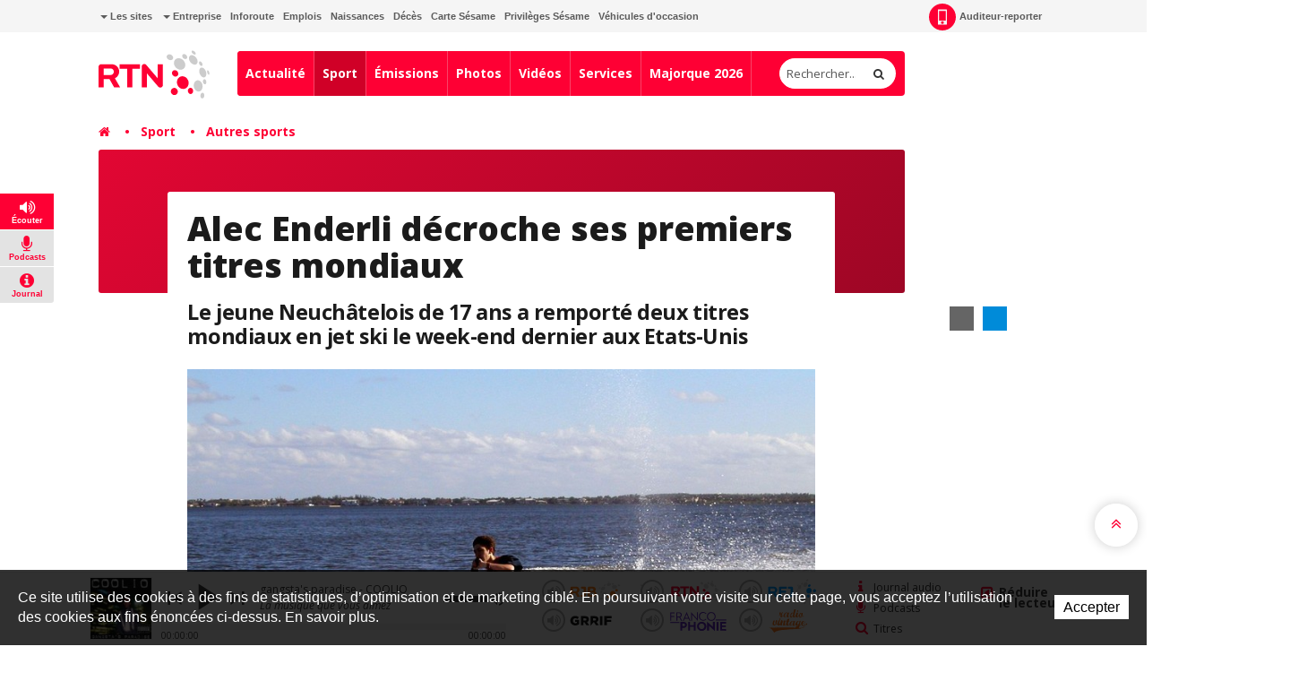

--- FILE ---
content_type: text/plain; charset=UTF-8
request_url: https://at.teads.tv/fpc?analytics_tag_id=PUB_18373&tfpvi=&gdpr_status=22&gdpr_reason=220&gdpr_consent=&ccpa_consent=&shared_ids=&sv=d656f4a&
body_size: 56
content:
ZmY1MjU3NGYtYzBkZC00OGEwLTgzZTQtOWVjNjEyMjQ3YThmIy04LTc=

--- FILE ---
content_type: image/svg+xml
request_url: https://bnj.blob.core.windows.net/assets/Htdocs/Images/Theme/rtn/logo-rtn.svg
body_size: 4344
content:
<?xml version="1.0" encoding="utf-8"?>
<!-- Generator: Adobe Illustrator 15.1.0, SVG Export Plug-In  -->
<!DOCTYPE svg PUBLIC "-//W3C//DTD SVG 1.1//EN" "http://www.w3.org/Graphics/SVG/1.1/DTD/svg11.dtd" [
	<!ENTITY ns_flows "http://ns.adobe.com/Flows/1.0/">
]>
<svg version="1.1"
	 xmlns="http://www.w3.org/2000/svg" xmlns:xlink="http://www.w3.org/1999/xlink" xmlns:a="http://ns.adobe.com/AdobeSVGViewerExtensions/3.0/"
	 x="0px" y="0px" width="158px" height="82px" viewBox="0 -6.782 158 82"
	 overflow="visible" enable-background="new 0 -6.782 158 82" xml:space="preserve">
<defs>
</defs>
<path fill="#CCCCCC" d="M104.906,11.667c-1.021,1.909-3.74,2.446-6.08,1.199c-2.34-1.252-3.407-3.813-2.389-5.723
	c1.02-1.907,3.741-2.444,6.078-1.194C104.857,7.195,105.926,9.757,104.906,11.667"/>
<path fill="#CCCCCC" d="M124.41,11.282c-1.163,1.177-3.391,0.864-4.975-0.703c-1.585-1.566-1.921-3.792-0.757-4.968
	c1.164-1.18,3.391-0.866,4.977,0.704C125.238,7.881,125.576,10.104,124.41,11.282"/>
<path fill="#CCCCCC" d="M120.453,25.292c-2.938,2.789-8.031,2.199-11.375-1.322c-3.343-3.521-3.668-8.637-0.727-11.429
	c2.942-2.792,8.031-2.202,11.377,1.322C123.069,17.382,123.396,22.5,120.453,25.292"/>
<path fill="#CCCCCC" d="M136.76,5.337c-0.73,0.76-2.484,0.258-3.915-1.114c-1.435-1.376-2.005-3.105-1.274-3.866
	c0.729-0.761,2.483-0.265,3.914,1.113C136.919,2.842,137.487,4.575,136.76,5.337"/>
<path fill="#CCCCCC" d="M146.039,21.562c-0.991,0.581-2.598-0.318-3.589-2.009c-0.99-1.691-0.99-3.531,0-4.111
	c0.991-0.581,2.598,0.316,3.585,2.01C147.027,19.14,147.029,20.982,146.039,21.562"/>
<path fill="#CCCCCC" d="M138.21,19.125c-2.271,1.742-6.159,0.479-8.685-2.816c-2.524-3.295-2.729-7.378-0.456-9.117
	c2.271-1.741,6.157-0.482,8.683,2.816C140.275,13.304,140.482,17.385,138.21,19.125"/>
<path fill="#CCCCCC" d="M146.024,67.51c-1.536-0.174-2.58-2.102-2.331-4.301c0.249-2.202,1.695-3.848,3.231-3.675
	c1.537,0.172,2.58,2.099,2.329,4.304C149.008,66.042,147.561,67.687,146.024,67.51"/>
<path fill="#CCCCCC" d="M141.816,57.731c-3.372,0.532-6.663-2.564-7.349-6.92c-0.688-4.352,1.492-8.312,4.864-8.841
	c3.372-0.533,6.661,2.563,7.35,6.915C147.367,53.242,145.189,57.201,141.816,57.731"/>
<path fill="#CCCCCC" d="M155.73,34.076c-0.704,0.21-1.699-1.034-2.223-2.778c-0.522-1.743-0.376-3.327,0.329-3.537
	c0.705-0.214,1.698,1.029,2.223,2.773C156.582,32.279,156.436,33.865,155.73,34.076"/>
<path fill="#CCCCCC" d="M150.317,47.611c-1.31,0.222-2.645-1.224-2.985-3.221c-0.336-2.003,0.451-3.802,1.762-4.025
	c1.312-0.22,2.649,1.222,2.987,3.222C152.42,45.586,151.631,47.388,150.317,47.611"/>
<path fill="#CCCCCC" d="M149.584,37.741c-2.405,0.886-5.476-1.432-6.854-5.179c-1.379-3.744-0.541-7.5,1.866-8.385
	c2.41-0.887,5.478,1.429,6.858,5.177C152.831,33.097,151.994,36.854,149.584,37.741"/>
<path fill="#FE0034" d="M121.761,53.814c-4.263,1.446-9.027-1.232-10.638-5.981c-1.61-4.752,0.543-9.776,4.809-11.221
	c4.267-1.447,9.029,1.232,10.64,5.984C128.183,47.348,126.027,52.368,121.761,53.814"/>
<path fill="#FE0034" d="M111.347,35.657c-1.698,1.618-4.553,1.385-6.369-0.523c-1.818-1.906-1.912-4.768-0.211-6.384
	c1.7-1.622,4.553-1.391,6.368,0.518C112.952,31.173,113.048,34.033,111.347,35.657"/>
<path fill="#FE0034" d="M108.386,62.622c-2.605,0.782-5.37-0.774-6.182-3.476c-0.811-2.7,0.644-5.523,3.248-6.303
	c2.603-0.782,5.369,0.771,6.177,3.475C112.444,59.017,110.988,61.842,108.386,62.622"/>
<path fill="#FE0034" d="M130.162,61.314c-2.048,0.172-3.875-1.654-4.082-4.08c-0.207-2.429,1.287-4.54,3.335-4.713
	c2.05-0.175,3.88,1.65,4.085,4.08C133.71,59.027,132.214,61.142,130.162,61.314"/>
<path fill="#FE0034" d="M22.063,51.954l-6.667-11.715H7.354v11.715H0V22.981c0-2.011,1.667-3.677,3.678-3.677h14.708
	c6.226,0,10.737,4.658,10.737,10.493c0,4.167-2.452,7.696-6.031,9.36l7.402,12.797H22.063 M16.865,25.236H7.354v9.268h9.511
	c2.549,0,4.708-1.964,4.708-4.707C21.573,27.051,19.414,25.236,16.865,25.236z"/>
<polyline fill="#FE0034" points="47.756,25.725 47.756,51.954 40.401,51.954 40.401,25.725 29.713,25.725 29.713,19.304 
	58.492,19.304 58.492,25.725 47.756,25.725 "/>
<path fill="#FE0034" d="M87.594,52.196c-1.176,0.151-2.401-0.145-3.285-1.173L68.181,32.098v19.855h-7.354V22.638
	c0-2.011,1.666-3.677,3.676-3.677c1.128,0,1.961,0.294,2.793,1.273c0,0,5.1,6.033,16.132,18.828V19.304h7.354v29.27
	C90.782,50.432,89.407,51.954,87.594,52.196"/>
</svg>
